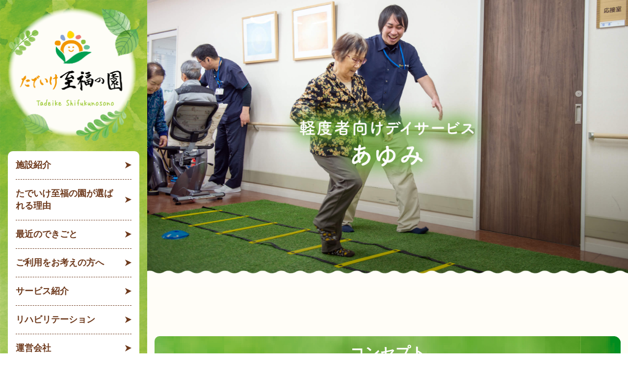

--- FILE ---
content_type: text/css
request_url: https://hara-care.com/wp-content/themes/tadeike-design/css/base.css
body_size: 12679
content:
/*  共通用CSS

headerの幅：300px

【スマホ切り替え】
デスクトップ：992pxまで
タブレット：768pxまで

【z-index】


*/

body{
	font-family:游ゴシック体, 'Yu Gothic', YuGothic, 'ヒラギノ角ゴシック Pro', 'Hiragino Kaku Gothic Pro', メイリオ, Meiryo, Osaka, 'ＭＳ Ｐゴシック', 'MS PGothic', sans-serif;
	font-style: normal;
	font-size: 18px;
	box-shadow: none;
}
body a:hover,
body a:link,
body a:visited,
body a:active,
body a:focus{
	text-decoration: none;
	outline:none;
}
button,
button:focus:not(.focus-visible),
input,
input:focus {
	outline: none;
}
a:hover img {
  opacity: 0.7;
  filter: alpha(opacity=70);
  -ms-filter: "alpha(opacity=70)";
}
img{
	width: 100%;
}
ul{
	list-style: none;
}

#page{
	display: -ms-flexbox;
	display: flex;
}
.page:not(.home) #content {
    padding-bottom: 0;
}
@media screen and (max-width: 991px) {
	#page{
		display: block;
	}
}

/*****************************************************************************
****************** ヘッダー ***************************************************
*****************************************************************************/
header {
	background-color: #4e9231 !important;
	background-image: url(../img/img-header-back.png);
	background-size: 100%;
	background-repeat: no-repeat;
	background-position: top;
	width: 300px;
	padding-top: 1rem;
	font-weight: bold;
}
header .header-menu{
	padding: 0 1rem;
}
header .logo{
	margin-bottom: 1rem;
}
header .menu{
	background-color: #fff;
	border-radius: 10px;
	margin-bottom: 2rem;
}
header .menu ul li{
	margin: 0 1rem;
}
header .menu ul li:not(:last-of-type){
	border-bottom: 1px dashed #6e3a1d;
}
header .menu ul a{
	color: #6e3a1d;
	display: block;
	text-decoration: none;
	background-image: url(../img/img-nav-arrow.png);
	background-size: 0.8rem;
	background-repeat: no-repeat;
	background-position: right center;
	padding: 1rem 0;
	padding-right: 1.5rem;
	line-height: 140%;
}
header .menu ul a:hover{
	color: #4e9231;
}
header .contact{
	color: #fff;
	margin-bottom: 2rem;
}
header .contact p{
	margin-bottom: 0.5rem;
}
header .contact ul{
	border-top: 1px solid #fff;
	border-bottom: 1px solid #fff;
	padding: 1rem 0;
}
header .contact ul li.tel{
	background-image: url(../img/img-tel.png);
	background-size: 2.5rem;
	background-repeat: no-repeat;
	background-position: left center;
	padding: 0.3rem 0;
	padding-left: 3rem;
	font-size: 31px;
	margin-bottom: 1rem;
}
header .contact ul li.reception{
	font-size: 16px;
	margin-bottom: 0.2rem;
}
header .contact ul li.address{
	font-size: 13px;
	line-height: 120%;
}
header .contact a{
	display: block;
	margin-top: 2rem;
}
header .header-menu .company-logo{
	width: 14rem;
	margin-left: auto;
	margin-bottom: 2rem;
	padding-right: 1rem;
}
.sns-movie .instagram,
.sns-movie .movie{
	margin: 2rem 0;
}
.sns-movie .movie a{
	display: block;
}
.sns-movie .movie a img{
	vertical-align: bottom;
}
.sns-movie .movie a:not(:last-of-type){
	margin-bottom: 1rem;
}
@media screen and (max-width: 991px) {
	header {
		width: 100%;
		position: relative;
	}
	header .logo{
		width: 150px;
		margin: 0 auto;
		margin-bottom: 1rem;
	}
	header button{
		position: absolute;
		top: 0;
		right: 0;
		border: none;
		color: #fff;
	}
	header .header-menu .company-logo{
		display: none;
	}
	header .sns-movie{
		display: none;
	}
}
@media screen and (max-width: 991px) and (min-width: 768px) {
	header .menu {
		float: left;
		width: 48%;
	}
	header .contact{
		float: right;
		width: 48%;
	}
}
@media screen and (max-width: 767px) {
	header .logo{
		width: 60%;
	}
}

/* スマホ・タブレットメニュー用 */
@media screen and (max-width: 991px) {
	nav.navbar-light button.navbar-toggler {
    border: 0;
		padding: 1rem;
	}
	.navbar-light .navbar-toggler-icon{
		background-image: none;
	}
	:not(.mejs-button) > button:hover,
	:not(.mejs-button) > button:focus,
	input[type="button"]:hover,
	input[type="button"]:focus,
	input[type="submit"]:hover,
	input[type="submit"]:focus {
    background: none;
}
	.navbar-toggler-icon,
	.navbar-toggler-icon::after,
	.navbar-toggler-icon::before {
    width: 100%;
    -webkit-transition: all .6s cubic-bezier(.19,1,.22,1);
    transition: all .6s cubic-bezier(.19,1,.22,1);
	}
	.navbar-toggler-icon {
    height: 0;
	}
	.navbar-toggler.collapsed .navbar-toggler-icon,
	.navbar-toggler-icon::after,
	.navbar-toggler-icon::before {
    height: 2px;
	}
	.navbar-toggler-icon {
    position: relative;
    display: block;
		float: right;
		width: 1.7rem;
		margin-top: 8px;
	}
	.navbar-toggler-icon::after,
	.navbar-toggler-icon::before {
    position: absolute;
    top: -10px;
    left: 0;
    content: " ";
	}
	.navbar-toggler.collapsed .navbar-toggler-icon::before {
    top: -10px;
	}
	.navbar-toggler.collapsed .navbar-toggler-icon::after {
    top: 10px;
	}
	.navbar-toggler.collapsed .navbar-toggler-icon::before,
	.navbar-toggler.collapsed .navbar-toggler-icon::after {
    -webkit-transform: rotate(0deg);
    transform: rotate(0deg);
	}
	.navbar-toggler-icon,
	.navbar-toggler-icon::after,
	.navbar-toggler-icon::before {
    background-color: #ffffff;
	}
	.navbar-toggler .navbar-toggler-icon::after,
	.navbar-toggler .navbar-toggler-icon::before {
    top: 0;
	}
	.navbar-toggler .navbar-toggler-icon::before {
    -webkit-transform: rotate(45deg);
    transform: rotate(45deg);
	}
	.navbar-toggler .navbar-toggler-icon::after {
    -webkit-transform: rotate(-45deg);
    transform: rotate(-45deg);
	}
}

/*****************************************************************************
****************** メイン *****************************************************
*****************************************************************************/
.w-1000{
	max-width: 1000px;
	width: 100%;
	margin: 0 auto;
}
@media screen and (max-width: 1330px) {
	.w-1000{
		padding-right: 15px !important;
		padding-left: 15px !important;
	}
}

#content{
	background-color: #fffdf7;
}
.site-content-contain{
	-webkit-flex: 1;
  flex: 1;
	min-width: 0;	/* コンテンツはみ出る問題を解決用 */
}
.site-content{
	padding: 0;
}

/*****************************************************************************
****************** フッター ***************************************************
*****************************************************************************/
footer .sns-movie{
	display: none;
}
.site-footer {
  margin-top: 0;
}
footer .footer-menu{
	background-image: url(../img/img-footer-back.jpg);
	background-size: 100%;
	font-weight: bold;
	padding: 4rem 0;
}

/* フッターロゴ */
footer .logo{
	color: #5194cb;
}
footer .logo ul{
	padding: 1rem 0;
}
footer .logo ul li.tel{
	background-image: url(../img/img-footer-tel.png);
	background-size: 2rem;
	background-repeat: no-repeat;
	background-position: left center;
	padding: 0.3rem 0;
	padding-left: 2.5rem;
	font-size: 31px;
	margin-bottom: 0.5rem;
	display: inline-block;
}
footer .logo ul li.tel a{
	color: #5194cb;
}
footer .logo ul li.reception{
	font-size: 16px;
	margin-bottom: 0.2rem;
}
footer .logo ul li.address{
	font-size: 13px;
	line-height: 120%;
}
@media screen and (max-width: 1150px) and (min-width: 992px) {
	footer .logo ul li.tel{
		font-size: 2.5vw;
	}
}
@media screen and (max-width: 991px) {
	footer .sns-movie{
		margin: 2rem 0;
	}
	footer .logo {
    text-align: center;
	}
}
@media screen and (max-width: 991px) and (min-width: 768px) {
	footer .sns-movie{
		display: flex;
	}
	footer .sns-movie iframe{
		width: 42%;
	}
	footer .sns-movie .movie{
		width: 58%;
		margin-top: 0;
	}
}
@media(min-width: 768px){
	/* スマホでタップした時だけ電話発信を有効 */
  a[href^="tel:"]{
    pointer-events: none;
  }
}
@media screen and (max-width: 767px) {
	footer .sns-movie{
		display: block;
		text-align: center;
	}
}

/* フッターメニュー */
footer .menu{
	position: relative;
}
footer .menu ul li{
	background-image: url(../img/img-footer-menu-arrow.png);
	background-size: 0.7rem;
	background-repeat: no-repeat;
	background-position: left 6px;
	padding-left: 1rem;
	font-size: 16px;
}
footer .menu ul li.dot {
  background: none;
	padding-left: 0;
	position: relative;
}
footer .menu ul li.dot::before {
  content: "";
  width: 5px;
  height: 5px;
  display: inline-block;
  background-color: #5194cb;
  border-radius: 50%;
  position: absolute;
  top: 10px;
	left: 2px;
  margin-right: 0.7rem;
}
footer .menu ul li a {
  color: #5194cb;
	line-height: 140%;
	display: block;
}
footer .menu ul li.dot a {
  margin-left: 1em;
}
footer .menu ul li a:hover {
  color: #4e9231;
}
footer .menu .footer-company-logo{
	position: absolute;
	width: 6rem;
	bottom: 0;
	right: 10%;
}
@media screen and (max-width: 991px) {
	footer .menu{
		margin-bottom: 4rem;
	}
}
@media screen and (min-width: 768px) {
	footer .menu ul li:not(:last-of-type){
		margin-bottom: 1rem;
	}
}
@media screen and (max-width: 767px) {
	footer .menu ul li{
		margin-bottom: 1rem;
	}
	footer .menu .footer-company-logo{
		display: none;
	}
}

/* コピーライト */
.copy-right{
	color: #492000;
	text-align: center;
	padding: 2rem 0;
	font-size: 13px;
	line-height: 130%;
}
.copy-right .footer-company-logo{
	display: none;
}
.copy-right p:first-of-type{
	margin-bottom: 1rem;
}
@media screen and (max-width: 767px) {
	.copy-right .footer-company-logo{
		display: inline-block;
		width: 8rem;
		margin-bottom: 1rem;
	}
	.copy-right{
		padding-right: 15px !important;
		padding-left: 15px !important;
	}
}

/*****************************************************************************
****************** PAGE TOP **************************************************
*****************************************************************************/
.page-top {
	position: fixed;
	right: 3em;
	padding: 0.5rem 0;
	z-index: 10;
}
.page-top a {
	color: #fff;
	padding: 0.5rem 2rem;
	font-weight: bold;
	background-color: #4e9231;
	border: 1px solid #fff;
}
.page-top a:link {
	color: #fff;
}
.page-top a:hover {
	color: #4e9231;
	background-color: #fff;
	border: 1px solid #4e9231;
}
@media screen and (max-width: 991px) {
	.page-top {
		right: 0;
	}
}

/*****************************************************************************
****************** マージン用 *************************************************
*****************************************************************************/
.margin-b2{
  margin-bottom: 2rem !important;
}
.margin-b3{
  margin-bottom: 3rem !important;
}
.margin-b5{
  margin-bottom: 5rem !important;
}

/*****************************************************************************
****************** アンカーリンク用 ********************************************
*****************************************************************************/
.al{
  padding-top: 1rem;
}

/*****************************************************************************
****************** bootstrap用 ************************************************
*****************************************************************************/
.bg-light {
	background-color: transparent !important;
}
@media screen and (min-width: 992px) {
	.navbar {
	  padding: 0;
	}
	.navbar-expand-lg {
	  -ms-flex-flow: wrap;
	  flex-flow: wrap;
	  -ms-flex-pack: unset;
	  justify-content: unset;
	}
	.navbar-expand-lg .navbar-collapse {
	  display: -ms-inline !important;
	  display: inline !important;
	}
}

/*****************************************************************************
****************** bootstrap4 5カラム ****************************************
*****************************************************************************/
.col-xs-15,
.col-sm-15,
.col-md-15,
.col-lg-15 {
	position: relative;
  min-height: 1px;
  padding-right: 10px;
  padding-left: 10px;
}
.col-xs-15 {
	width: 20%;
  flex: 0 0 20%;
  float: left;
}
@media (min-width: 768px) {
	.col-sm-15 {
		width: 20%;
		flex: 0 0 20%;
		float: left;
	}
}
@media (min-width: 992px) {
	.col-md-15 {
		width: 20%;
		flex: 0 0 20%;
		float: left;
	}
	.col-md-offset-15 {
		margin-left: 4.3333333%;
	}
}
@media (min-width: 1200px) {
	.col-lg-15 {
		width: 20%;
		flex: 0 0 20%;
		float: left;
	}
}

/*****************************************************************************
****************** デバイス別非表示 ********************************************
*****************************************************************************/
.tb-display,
.sp-display{
  display: none;
}
@media screen and (max-width: 768px) {	/* タブレット */
	.tb-display{		/* タブレットから表示 */
	  display: block;
	}
	.tb-display-h{		/* タブレットから非表示 */
	  display: none;
	}
}
@media screen and (max-width: 767px) {
	.pc-display{
	  display: none;
	}
	.sp-display{
	  display: block;
	}
}

--- FILE ---
content_type: text/css
request_url: https://hara-care.com/wp-content/themes/tadeike-design/css/ak.css
body_size: 12672
content:
/*  軽度者向けデイサービス あゆみ、重度者向けデイサービス きずな用CSS

max-width 1000px
height auto

【スマホ切り替え】
デスクトップ：992pxまで
タブレット：768pxまで

【z-index】


*/


/*****************************************************************************
****************** メイン *****************************************************
*****************************************************************************/
main h3{
	background-size: cover;
	background-repeat: no-repeat;
	background-position: right center;
	text-align: center;
	font-size: 30px;
	font-family: "FOT-筑紫A丸ゴシック Std", sans-serif;
	font-weight: bold;
	color: #fff;
	padding: 1rem 0 !important;
	border-radius: 10px;
}
main.ayumi h3{
	background-image: url(../img/common/img-h3-back-green.png);
}
main.kizuna h3{
	background-image: url(../img/day-service/kizuna/img-h3-back01.png);
}
@media screen and (max-width: 991px) {
	main h3{
		font-size: 3vw;
	}
}
@media screen and (max-width: 767px) {
	main h3{
		font-size: 5vw;
	}
}

.white-back{
	padding: 4rem 0;
}

/* コンセプト */
.concept .box{
	padding: 0 5rem;
	font-weight: bold;
	line-height: 160%;
}
.concept p{
	color: #6e3a1d;
	text-align: justify;
}
main.kizuna .concept .container-fluid{
	padding-top: 1rem;
	padding-bottom: 1rem;
	background-image: url(../img/day-service/kizuna/img-concept-information-back.jpg);
	background-size: cover;
	background-repeat: no-repeat;
	margin: 1rem 0;
}
main.kizuna .concept .container-fluid .row{
	background-color: #fff;
	margin-right: 0;
	margin-left: 0;
	padding: 1rem;
}
main.kizuna .concept .container-fluid .row ul li{
	border: 2px solid #2aade9;
	border-radius: 20px;
	padding: 0.2rem 1rem;
}
main.kizuna .concept .container-fluid .row ul li:not(:last-of-type){
	margin-bottom: 0.5rem;
}
@media screen and (max-width: 991px) {
	.concept .box{
		padding: 0 1rem;
	}
}

/* ここがスゴイ！ */
.great-point h3 span{
	color: #ffda00;
	text-shadow: 1px 1px 0 #fff, -1px -1px 0 #fff, -1px 1px 0 #fff, 1px -1px 0 #fff, 0px 1px 0 #fff, 0-1px 0 #fff, -1px 0 0 #fff, 1px 0 0 #fff;
	font-size: 34px;
}
.great-point .container-fluid{
	position: relative;
}
.great-point .container-fluid .row{
	align-items: center;
}
.great-point .container-fluid .row > div:not(:last-of-type){
	margin-bottom: 1rem;
}
.great-point .container-fluid p{
	color: #6e3a1d;
	font-size: 19px;
	font-weight: bold;
	line-height: 160%;
	letter-spacing: 1px;
}
.great-point .container-fluid p span{
	font-size: 25px;
}
main.ayumi .great-point .container-fluid p span{
	color: #5ea92d;
}
main.kizuna .great-point .container-fluid p span{
	color: #2ea7e0;
}
.great-point .bird01{
	position: absolute;
	left: 0;
	bottom: 0;
	width: 3rem;
}
.great-point .bird02{
	position: absolute;
	right: 0;
	top: 0;
	width: 3rem;
}
@media screen and (min-width: 768px) {
	.great-point .row{
		justify-content: center;
	}
}
@media screen and (max-width: 767px) {
	.great-point h3 span{
		font-size: 6vw;
	}
	.great-point .container-fluid{
		padding-top: 2rem;
	}
	.great-point .container-fluid p{
		padding-bottom: 1rem;
	}
	.great-point .container-fluid p span{
		font-size: 5vw;
	}
	main.ayumi .great-point .bird01{
		bottom: 26%;
	}
	main.kizuna .great-point .bird01{
		bottom: 22%;
	}
}

/* 基本情報 */
.information{
	background-size: cover;
	background-repeat: no-repeat;
	padding: 1rem;
}
main.ayumi .information{
	background-image: url(../img/common/img-h4-back-green.jpg);
}
main.kizuna .information{
	background-image: url(../img/day-service/kizuna/img-concept-information-back.jpg);
}
.information .box{
	background-color: #fff;
	padding: 2rem;
}
.information .box h4{
	background-size: contain;
	background-repeat: no-repeat;
	background-position: left;
	padding: 0.5rem 0;
	padding-left: 2rem;
	font-size: 25px;
	font-weight: bold;
	margin-bottom: 1rem;
}
main.ayumi .information .box h4{
	background-image: url(../img/common/img-h4-back-green.jpg);
}
main.kizuna .information .box h4{
	background-image: url(../img/day-service/kizuna/img-information-h4-back.jpg);
}
.information .box table{
	background-size: contain;
	background-repeat: repeat;
	background-position: left;
	width: 100%;
	line-height: 120%;
}
main.ayumi .information .box table{
	background-image: url(../img/day-service/ayumi/img-information-table-back.jpg);
}
main.kizuna .information .box table{
	background-image: url(../img/day-service/kizuna/img-information-table-back.jpg);
}
.information .box table th{
	position: relative;
	-moz-text-align-last: justify;
  text-align-last: justify;
	padding: 1rem;
	color: #6e3a1d;
	vertical-align: middle;
}
.information .box table td{
	position: relative;
	background-color: #fff;
	padding: 1rem 0;
	padding-left: 1rem;
}
.information .box table tr:not(:last-of-type) th:after,
.information .box table tr:not(:last-of-type) td:after {
  content: '';
  position: absolute;
  left: 50%;
  bottom: 0;/*線の上下位置*/
  display: inline-block;
  height: 1px;/*線の太さ*/
  -webkit-transform: translateX(-50%);
  transform: translateX(-50%);/*位置調整*/
  border-radius: 2px;/*線の丸み*/
}
.information .box table tr:not(:last-of-type) th:after {
  width: 80%;/*線の長さ*/
  background-color: #6e3a1d;/*線の色*/
}
.information .box table tr:not(:last-of-type) td:after {
  width: 90%;/*線の長さ*/
  background-color: #e6dccd;/*線の色*/
}
@media screen and (max-width: 991px) {
	.information .box .row div:first-of-type{
		margin-bottom: 1rem;
	}
	.information .box h4{
		font-size: 2.5vw;
	}
}
@media screen and (max-width: 767px) {
	.information .box {
		padding: 2rem 0.1rem;
	}
	.information .box h4{
		font-size: 4.5vw;
		padding-left: 1rem;
		margin-left: 1rem;
	}
  .information .box table {
    width: 100%;
  }
  .information .box table th,
  .information .box table td {
		border-bottom: none;
    display: block;
    width: 100%;
  }
	.information .box table th{
		-moz-text-align-last: center;
	  text-align-last: center;
	}
	.information .box table tr:not(:last-of-type) th:after,
	.information .box table tr:not(:last-of-type) td:after {
	  content: none;
	}
}

.diagonal-line{
	background-size: 5%;
	background-repeat:
		repeat-x,
		repeat;
	background-position:
		top,
		left;
	padding: 4rem 0;
}
main.ayumi .diagonal-line{
	background-image:
		url(../img/common/img-wave-top.png),
		url(../img/day-service/ayumi/img-diagonal-line.png);
}
main.kizuna .diagonal-line{
	background-image:
		url(../img/common/img-wave-top.png),
		url(../img/day-service/kizuna/img-diagonal-line.png);
}
main.ayumi .diagonal-line h3{
	background-image: url(../img/common/img-h3-back-green-border.png);
	background-size: contain;
	color: #5ea92d;
}
main.kizuna .diagonal-line h3{
	background-image: none;
	border: 2px solid #a97d46;
	background-color: #fff;
	color: #a97d46;
}
@media screen and (max-width: 767px) {
	main.ayumi .diagonal-line h3{
		background-image: none;
		border: 2px solid #5ea92d;
		background-color: #fff;
	}
}

/* 社会参加 */
.social-participation .container-fluid {
  width: 97%;
	margin: 0 auto;
}
.social-participation img {
  margin-bottom: 0.5rem;
}
.social-participation p {
  font-size: 14px;
	font-weight: bold;
	text-align: center;
}
@media screen and (max-width: 767px) {
	.social-participation .row div:first-of-type,
	.social-participation .row div:nth-of-type(2) {
	  margin-bottom: 1rem;
	}
}

/* 料金 */
.fee{
	font-weight: bold;
}
main.kizuna .fee{
	margin-bottom: 0 !important;
}
.fee h4{
	padding: 1rem 0;
	font-size: 27px;
	margin-left: 1rem;
	font-weight: bold;
}
main.ayumi .fee h4{
	background-image: url(../img/common/img-h4-back-green.jpg);
	background-size: contain;
	background-repeat: no-repeat;
	background-position: left;
	padding-left: 2rem;
	color: #5ea92d;
}
main.kizuna .fee h4{
	border-left: 17px solid #a57b45;
	padding-left: 1rem;
	color: #a57b45;
}
.fee .row div:last-of-type{
	text-align: right;
}
.fee p{
	background-image: url(../img/day-service/img-tel.png);
	background-size: 3rem;
	background-repeat: no-repeat;
	background-position: left center;
	padding: 0.3rem 0;
	padding-left: 3.5rem;
	font-size: 47px;
	color: #492000;
	display: inline-block;
}
@media screen and (max-width: 1300px) {
	.fee h4{
		font-size: 2vw;
		margin-left: 0;
	}
	.fee p{
		font-size: 3vw;
		background-size: 13%;
		padding-left: 2.8rem;
	}
}
@media screen and (max-width: 991px) {
	.fee h4{
		font-size: 2.5vw;
	}
	.fee p{
		font-size: 4vw;

	}
}
@media screen and (max-width: 767px) {
	.fee h4{
		font-size: 4.5vw;
		margin-left: 0;
		margin-bottom: 0.5rem;
	}
	.fee .row div:last-of-type{
		text-align: center;
	}
	.fee p{
		font-size: 10vw;
	}
}

/* よくある質問 */
.question .container-fluid {
  padding: 0;
	color: #6e3a1d;
	line-height: 160%;
}
.question .question-q {
	background-size:
		contain,
		contain,
		2.2rem;
	background-repeat: no-repeat;
	background-position:
		left,
		right,
		1rem center;
  text-align: center;
	font-weight: bold;
	padding: 0.5rem 0;
	padding-left: 4rem;
	padding-right: 1rem;
}
main.ayumi .question .question-q {
	background-image:
		url(../img/common/img-question-frame-l.png),
		url(../img/common/img-question-frame-r.png),
		url(../img/day-service/ayumi/img-question-q.png);
}
main.kizuna .question .question-q {
	background-image:
		url(../img/common/img-question-frame-l.png),
		url(../img/common/img-question-frame-r.png),
		url(../img/day-service/kizuna/img-question-q.png);
}
.question .question-a {
	background-size:
		2.5rem,
		cover;
	background-repeat: no-repeat;
	background-position:
		90% top,
		left 1.1rem;
	padding-top: 3rem;
	padding-left: 1rem;
}
main.ayumi .question .question-a {
	background-image:
		url(../img/day-service/ayumi/img-question-a.png),
		url(../img/day-service/ayumi/img-question-a-frame.png);
}
main.kizuna .question .question-a {
	background-image:
		url(../img/day-service/kizuna/img-question-a.png),
		url(../img/day-service/kizuna/img-question-a-frame.png);
}
.question a {
	width: 15rem;
	margin: 0 auto;
	display: block;
	text-align: center;
	padding: 0.5rem 0;
	font-weight: bold;
}
main.ayumi .question a {
	background-image: url(../img/day-service/ayumi/img-question-link-back.png);
	background-size: 100%;
	background-repeat: no-repeat;
	background-position: center;
	color: #5ea92d;
}
main.kizuna .question a {
	border: 2px solid #a97d46;
	border-radius: 5px;
	background-color: #fff;
	color: #a97d46;
}
main.ayumi .question a:hover {
	color: #fff;
	background-image: url(../img/day-service/ayumi/img-question-link-back-on.png);
}
main.kizuna .question a:hover {
	color: #fff;
	background-color: #a97d46;
}
@media screen and (max-width: 767px) {
	.question .row div:not(:last-of-type) {
	  margin-bottom: 1rem;
	}
	.question .question-a {
		background-position:
			90% top,
			left 1.1rem;
	}
}

/* リンクボタン */
@media screen and (max-width: 767px) {
	.link-button .row div:not(:last-of-type) {
	  margin-bottom: 1rem;
	}
}

/* お問い合わせ部分 */
#content .contact{
	background-color: #e4f4ba;
	padding: 4rem 0;
}
#content .contact p{
	color: #6e3a1d;
	text-align: center;
	line-height: 160%;
	font-weight: bold;
	margin-bottom: 1rem;
}
#content .contact .form-box div:not(:last-of-type) {
	margin-bottom: 1rem;
}
#content .contact .form-box label {
	font-size: 26px;
	font-weight: bold;
	margin-bottom: 0.5rem;
}
#content .contact .form-box label span {
	font-size: 20px;
}
#content .contact .form-box input[type="text"],
#content .contact .form-box input[type="email"],
#content .contact .form-box textarea {
	border: 2px solid #c9bc9c;
	border-radius: 10px;
	width: 100%;
	padding: 0.5rem 0;
	padding-left: 1rem;
}
#content .contact .form-box input::placeholder {
  color: #babaac;
	font-weight: bold;
}
#content .contact .form-box .submit {
  text-align: center;
	margin-top: 3rem;
}
#content .contact .form-box input[type="submit"] {
	color: #492000;
  background-color: #ffff00;
  border: 2px solid #492000;
	border-radius: 10px;
  padding: 0.5em 2em;
	font-size: 30px;
	font-family: "FOT-筑紫A丸ゴシック Std", sans-serif;
  font-weight: bold;
	-webkit-appearance: button;
	cursor: pointer;
}
#content .contact .form-box input[type="submit"]:hover {
	color: #ffff00;
	background-color: #492000;
}
@media screen and (min-width: 992px) {
	#content .contact p{
		font-size: 22px;
	}
}
@media screen and (max-width: 991px) {
	#content .contact .form-box label,
	#content .contact .form-box input[type="submit"] {
		font-size: 20px;
	}
	#content .contact .form-box label span {
		font-size: 16px;
	}
}
@media screen and (max-width: 767px) {
	#content .contact .form-box label,
	#content .contact .form-box input[type="submit"] {
		font-size: 5vw;
	}
	#content .contact .form-box label span {
		font-size: 3.5vw;
	}
}